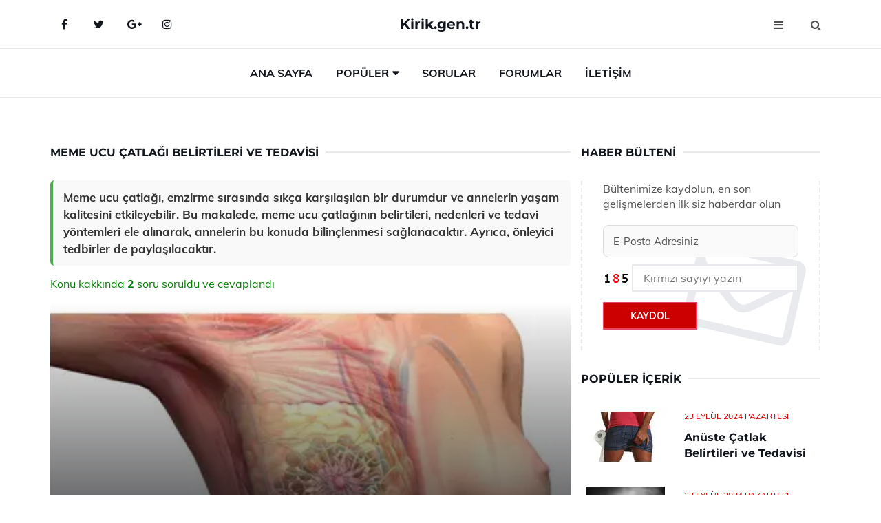

--- FILE ---
content_type: text/html
request_url: https://kirik.gen.tr/meme-ucu-catlagi.html
body_size: 12780
content:
<!DOCTYPE html> <html lang="tr" dir="ltr"> <head> <meta charset="utf-8"> <meta name="viewport" content="width=device-width, initial-scale=1"> <title>Meme Ucu Çatlağı Belirtileri ve Tedavisi</title> <meta name="description" content="Meme ucu çatlağı, emzirme sırasında sıkça karşılaşılan bir durumdur ve annelerin yaşam kalitesini etkileyebilir. Bu makalede, meme ucu çatlağının belirtile"> <meta name="keywords" content="meme ucu çatlağı, emzirme, doğum sonrası, anne bakımı, nemlendirici krem, emzirme teknikleri, zeytinyağı, hijyen, bitkisel tedavi, acı, önlem, tedavi yöntemleri"> <meta name="author" content="kirik.gen.tr"> <meta name="robots" content="index, follow"> <link rel="canonical" href="https://www.kirik.gen.tr/meme-ucu-catlagi.html"> <!-- Favicon --> <link rel="icon" href="/images/favicon.ico" type="image/x-icon"> <link rel="apple-touch-icon" sizes="180x180" href="/images/apple-touch-icon.png"> <meta name="theme-color" content="#ffffff"> <!-- Open Graph --> <meta property="og:type" content="article"> <meta property="og:title" content="Meme Ucu Çatlağı Belirtileri ve Tedavisi"> <meta property="og:description" content="Meme ucu çatlağı, emzirme sırasında sıkça karşılaşılan bir durumdur ve annelerin yaşam kalitesini etkileyebilir. Bu makalede, meme ucu çatlağının belirtile"> <meta property="og:url" content="https://www.kirik.gen.tr/meme-ucu-catlagi.html"> <meta property="og:image" content="https://www.kirik.gen.tr/images/meme-ucu-catlagi-61.jpg"> <!-- Structured Data --> <script type="application/ld+json"> { "@context": "https://schema.org", "@type": "Article", "headline": "Meme Ucu Çatlağı Belirtileri ve Tedavisi", "description": "Meme ucu çatlağı, emzirme sırasında sıkça karşılaşılan bir durumdur ve annelerin yaşam kalitesini etkileyebilir. Bu makalede, meme ucu çatlağının belirtile", "image": "https://www.kirik.gen.tr/images/meme-ucu-catlagi-61.jpg", "author": {"@type": "Organization","name": "kirik.gen.tr"}, "publisher": {"@type": "Organization","name": "kirik.gen.tr"}, "datePublished": "2025-12-10" } </script> <!-- LCP IMAGE PRELOAD --> <link rel="preload" as="image" fetchpriority="high" href="/images/meme-ucu-catlagi-61.jpg"> <!-- JS PRELOAD --> <link rel="preload" href="/js/main.js?v=08TPP" as="script"> <!-- Bootstrap 5 Custom (SENİN İÇİN ÖZEL) --> <link rel="preload" href="/css/bootstrap.min.css?v=08TPP" as="style"> <link rel="stylesheet" href="/css/bootstrap.min.css?v=08TPP"> <noscript><link rel="stylesheet" href="/css/bootstrap.min.css?v=08TPP"></noscript> <!-- FontAwesome --> <link rel="preload" href="/css/font-awesome.min.css" as="style"> <link rel="stylesheet" href="/css/font-awesome.min.css" media="print" onload="this.media='all'"> <noscript><link rel="stylesheet" href="/css/font-awesome.min.css"></noscript> <!-- Custom Font Files --> <link rel="preload" href="/fonts/fonts.css?v=08TPP" as="style"> <link rel="stylesheet" href="/fonts/fonts.css?v=08TPP" media="print" onload="this.media='all'"> <noscript><link rel="stylesheet" href="/fonts/fonts.css?v=08TPP"></noscript> <!-- CRITICAL STYLE.CSS (Menu + Responsive) --> <link rel="preload" href="/css/style.css?v=08TPP" as="style"> <link rel="stylesheet" href="/css/style.css?v=08TPP"> <noscript><link rel="stylesheet" href="/css/style.css?v=08TPP"></noscript> <!-- FONT PRELOAD --> <link rel="preload" href="/fonts/JTUSjIg1_i6t8kCHKm459Wlhyw.woff2" as="font" type="font/woff2" crossorigin> <link rel="preload" href="/fonts/7Auwp_0qiz-afTLGLQ.woff2" as="font" type="font/woff2" crossorigin> <link rel="preload" href="/fonts/fontawesome-webfont.woff2?v=4.7.0" as="font" type="font/woff2" crossorigin> <!-- INLINE CRITICAL FIXES --> <style> /* FontAwesome inline fix */ @font-face { font-family: 'FontAwesome'; src: url('/fonts/fontawesome-webfont.woff2?v=4.7.0') format('woff2'), url('/fonts/fontawesome-webfont.woff?v=4.7.0') format('woff'); font-display: swap; } /* Header/Dropdown CLS fixes */ header { min-height: 60px; } .section { min-height: 250px; } .nav-aside-menu li a { display:block; min-height:22px; line-height:22px; padding:3px 5px; } .nav-menu .dropdown { position:absolute!important; opacity:0!important; visibility:hidden!important; top:100%; left:0; } .nav-menu li.has-dropdown:hover .dropdown { opacity:1!important; visibility:visible!important; } .aside-widget { min-height:60px; } .fa { width:1em; display:inline-block; } </style> </head> <body> <!-- HEADER --> <header id="header" class="headbosluk"> <!-- NAV --> <div id="nav" style="position:fixed;top: 0; width: 100%; z-index:500; background-color:#FFFFFF;"> <!-- Top Nav --> <div id="nav-top"> <div class="container"> <!-- social --> <ul class="nav-social"> <li><a href="#" aria-label="Facebook-main"><i class="fa fa-facebook"></i></a></li> <li><a href="#" aria-label="Twitter-main"><i class="fa fa-twitter"></i></a></li> <li><a href="#" aria-label="google-main"><i class="fa fa-google-plus"></i></a></li> <li><a href="#" aria-label="Instagram-main"><i class="fa fa-instagram"></i></a></li> </ul> <!-- /social --> <!-- logo --> <div class="nav-logo"> <span class="menubaslik"><a href="/index.html" class="logo title">Kirik.gen.tr</a></span> </div> <!-- /logo --> <!-- search & aside toggle --> <div class="nav-btns"> <button class="aside-btn" aria-label="menu"><i class="fa fa-bars"></i></button> <button class="search-btn" aria-label="search"><i class="fa fa-search"></i></button> <div id="nav-search"> <form method="get" action="/arama/"> <input class="input" name="q" placeholder="Aranacak Kelime..."> </form> <button class="nav-close search-close" aria-label="close"> <span></span> </button> </div> </div> <!-- /search & aside toggle --> </div> </div> <!-- /Top Nav --> <!-- Main Nav --> <div id="nav-bottom"> <div class="container"> <!-- nav --> <ul class="nav-menu"> <li><a href="/index.html">Ana Sayfa</a></li> <li class="has-dropdown megamenu"> <a href="#">Popüler</a> <div class="dropdown"> <div class="dropdown-body"> <div class="row"> <div class="col-md-3"> <ul class="dropdown-list"> <li><a href="/patella-kirigi.html">Patella Kırığı Belirtileri ve Tedavisi</a></li> <li><a href="/kemikte-catlak.html">Kemikte Çatlak Tedavisi</a></li> <li><a href="/kirik-iyilesme-belirtileri.html">Kırık İyileşme Belirtileri Nelerdir?</a></li> <li><a href="/omuz-cikigi-sonrasi.html">Omuz Çıkığı Sonrası</a></li> <li><a href="/femur-safti-kirigi.html">Femur Şaftı Kırığı Belirtileri ve Tedavisi</a></li> </ul> </div> <div class="col-md-3"> <ul class="dropdown-list"> <li><a href="/diz-kikirdak-zedelenmesi.html">Diz Kıkırdak Zedelenmesi Belirtileri ve Tedavisi</a></li> <li><a href="/hamilelik-catlaklari.html">Hamilelik Çatlakları Tedavisi</a></li> <li><a href="/omuz-cikigi-sonrasi.html">Omuz Çıkığı Sonrası</a></li> <li><a href="/kas-zedelenmesi.html">Kas Zedelenmesi Belirtileri ve Tedavisi</a></li> <li><a href="/boksor-kirigi.html">Boksör Kırığı Belirtileri ve Tedavisi</a></li> </ul> </div> <div class="col-md-3"> <ul class="dropdown-list"> <li><a href="/kirik-ve-cikiklarda-ilk-yardim.html">Kırık ve Çıkıklarda İlk Yardım</a></li> <li><a href="/pelvis-kiriklari.html">Pelvis Kırıkları Belirtileri ve Tedavisi</a></li> <li><a href="/ayak-bag-dokusu-zedelenmesi.html">Ayak Bağ Dokusu Zedelenmesi Belirtileri ve Tedavisi</a></li> <li><a href="/cikik-parmak.html">Çıkık Parmak Belirtileri ve Tedavisi</a></li> <li><a href="/omuz-cikigi-reduksiyonu.html">Omuz Çıkığı Redüksiyonu Belirtileri ve Tedavisi</a></li> </ul> </div> <div class="col-md-3"> <ul class="dropdown-list"> <li><a href="/kirik-bacak.html">Kırık Bacak Belirtileri ve Tedavisi</a></li> <li><a href="/yumusak-doku-zedelenmesi.html">Yumuşak Doku Zedelenmesi Belirtileri ve Tedavisi</a></li> <li><a href="/humerus-ust-uc-kirigi.html">Humerus Üst Uç Kırığı Belirtileri ve Tedavisi</a></li> <li><a href="/bas-ve-omurga-kiriklari.html">Baş ve Omurga Kırıkları Belirtileri ve Tedavisi</a></li> <li><a href="/kirik-iyilesme-belirtileri.html">Kırık İyileşme Belirtileri Nelerdir?</a></li> </ul> </div> </div> </div> </div> </li> <li><a href="/soru">Sorular</a></li> <li><a href="/forum">Forumlar</a></li> <li><a href="/iletisim">İletişim</a></li> </ul> <!-- /nav --> </div> </div> <!-- /Main Nav --> <!-- Aside Nav --> <div id="nav-aside"> <ul class="nav-aside-menu"> <li><a href="/index.html">Ana Sayfa</a></li> <li><a href="/forum">Foruma Soru Sor</a></li> <li><a href="/soru">Sıkça Sorulan Sorular</a></li> <li><a href="/cok-okunan">Çok Okunanlar</a> <li><a href="/editorun-sectigi">Editörün Seçtiği</a></li> <li><a href="/populer">Popüler İçerikler</a></li> <li><a href="/ilginizi-cekebilir">İlginizi Çekebilir</a></li> <li><a href="/iletisim">İletişim</a></li> </ul> <button class="nav-close nav-aside-close" aria-label="close"><span></span></button> </div> <!-- /Aside Nav --> </div> <!-- /NAV --> </header> <!-- /HEADER --> <!-- SECTION --> <div class="section"> <!-- container --> <div class="container"> <!-- row --> <div class="row" style="margin-left:3px; margin-right:3px;"> <div class="col-md-8"> <!-- row --> <div class="row"> <main id="main-content"> <!---- Json NewsArticle ----> <script type="application/ld+json"> { "@context": "https://schema.org", "@type": "NewsArticle", "articleSection": "Genel", "mainEntityOfPage": {"@type": "WebPage", "@id": "https://kirik.gen.tr/meme-ucu-catlagi.html"}, "headline": "Meme Ucu Çatlağı Belirtileri ve Tedavisi", "image": { "@type": "ImageObject", "url": "https://kirik.gen.tr/images/meme-ucu-catlagi-61.jpg", "width": 545, "height": 363 }, "datePublished": "2024-09-22T17:28:11+03:00", "dateModified": "2024-09-22T17:28:11+03:00", "wordCount": 482, "inLanguage": "tr-TR", "keywords": "meme ucu çatlağı, emzirme, doğum sonrası, anne bakımı, nemlendirici krem, emzirme teknikleri, zeytinyağı, hijyen, bitkisel tedavi, acı, önlem, tedavi yöntemleri", "description": "Meme ucu çatlağı, emzirme sırasında sıkça karşılaşılan bir durumdur ve annelerin yaşam kalitesini etkileyebilir. Bu makalede, meme ucu çatlağının belirtile", "articleBody": "Meme ucu çatlağı, emzirme sırasında sıkça karşılaşılan bir durumdur ve annelerin yaşam kalitesini etkileyebilir. Bu makalede, meme ucu çatlağının belirtileri, nedenleri ve tedavi yöntemleri ele alınarak, annelerin bu konuda bilinçlenmesi sağlanacaktır. Ayrıca, önleyici tedbirler de paylaşılacaktır. Meme Ucu Çatlağı Belirtileri ve Tedavisi Meme ucu çatlağı, özellikle emzirme döneminde sıkça karşılaşılan bir durumdur. Bu durum, meme ucunun cildinin çatlaması ve genellikle ağrıya, kanamaya ve enfeksiyon riskine yol açabilen bir sorundur. Meme ucu çatlağı, hem fiziksel hem de psikolojik olarak anneleri etkileyebilir. Bu makalede, meme ucu çatlağının belirtileri, nedenleri ve tedavi yöntemleri üzerinde durulacaktır.Belirtiler Meme ucu çatlağının belirgin belirtileri şunlardır:Ağrı ve rahatsızlık hissiMeme ucunda kızarıklık ve şişlikMeme ucunda kanama veya sıvı sızıntısıMeme ucunun çatlamış veya yaralı görünmesiEmzirme sırasında artan acıBu belirtiler, emzirme sırasında annede stres ve kaygıya yol açabilir. Ayrıca, çatlaklar enfeksiyon riskini artırabilir, bu nedenle belirtilerin göz ardı edilmemesi önemlidir.Nedenleri Meme ucu çatlağının birçok nedeni bulunmaktadır. Bunlar arasında:Yanlış emzirme teknikleriMeme ucu hijyenine dikkat edilmemesiEmzirme sırasında aşırı kuvvet uygulanmasıMeme ucunun kuruması ve çatlamasıHormonal değişikliklerBu nedenler, meme ucu cildinin zayıflamasına ve çatlamasına yol açabilir. Özellikle emziren annelerde, bebeklerin emme şekli çatlakların oluşumunda önemli bir rol oynamaktadır.Tedavi Yöntemleri Meme ucu çatlağının tedavisi, belirtilerin şiddetine ve nedenlerine göre değişiklik gösterebilir. Tedavi yöntemleri şunlardır:Meme uçlarını nemlendirmek için lanolin veya doğal yağlar kullanmakEmzirme tekniklerini düzeltmek için bir emzirme danışmanından yardım almakMeme ucu hijyenine dikkat etmek ve düzenli olarak temizlemekEmzirme sırasında ağrıyı azaltmak için pozisyon değiştirmekGerekirse, doktorun önerisiyle ağrı kesici kullanmakÇatlakların iyileşmesi için emzirmeye ara vermek veya süt pompası kullanmakBu tedavi yöntemleri, meme uçlarının iyileşmesine yardımcı olabilir. Ancak, belirtiler devam ederse veya enfeksiyon belirtileri ortaya çıkarsa, bir sağlık uzmanına danışmak önemlidir.Önleme Yöntemleri Meme ucu çatlağını önlemek için alınabilecek bazı önlemler şunlardır:Emzirme sırasında doğru pozisyonu almakMeme uçlarını nemlendirmekEmzirme öncesi ve sonrası meme uçlarını temizlemekEmzirme sırasında bebeği doğru bir şekilde yerleştirmekGerekirse emzirme danışmanlığına başvurmakBu önlemler, meme ucu çatlağı riskini azaltabilir ve annelerin emzirme sürecini daha konforlu hale getirebilir.Sonuç Meme ucu çatlağı, emzirme döneminde yaygın bir problemdir. Belirtilerinin erken fark edilmesi ve uygun tedavi yöntemlerinin uygulanması, bu sorunun etkilerini azaltabilir. Annelerin, emzirme sürecinde karşılaştıkları bu tür problemler hakkında bilgi sahibi olmaları ve gerektiğinde profesyonel yardım almaları önemlidir. Unutulmamalıdır ki, sağlıklı bir emzirme süreci, hem anne hem de bebek için faydalıdır.", "author": { "@type": "Person", "name": "suraye", "url": "https://kirik.gen.tr/author/suraye" }, "publisher": { "@type": "Organization", "name": "Kırık", "logo": { "@type": "ImageObject", "url": "https://kirik.gen.tr/images/logo.png", "width": 600, "height": 60 } } } </script> <!---- Json NewsArticle ----> <!-- row --> <div class="row"> <div class="col-md-12"> <div class="section-row"> <div class="section-title"> <h1 class="title">Meme Ucu Çatlağı Belirtileri ve Tedavisi</h1> </div> <div class="manset-ozet" style="margin-bottom:15px; margin-top:10px;"><b>Meme ucu çatlağı, emzirme sırasında sıkça karşılaşılan bir durumdur ve annelerin yaşam kalitesini etkileyebilir. Bu makalede, meme ucu çatlağının belirtileri, nedenleri ve tedavi yöntemleri ele alınarak, annelerin bu konuda bilinçlenmesi sağlanacaktır. Ayrıca, önleyici tedbirler de paylaşılacaktır.</b></div> <div style="margin-bottom:15px; margin-top:10px; "><a href="#sorular" style="color:green">Konu kakkında <b>2</b> soru soruldu ve cevaplandı</a></div> <div class="post post-thumb" data-no-lazy="true"> <a class="post-img" href="/meme-ucu-catlagi.html"> <img src="/images/meme-ucu-catlagi-61.jpg" srcset=" /images/130x85/meme-ucu-catlagi-61.webp 130w, /images/225x150/meme-ucu-catlagi-61.webp 225w, /images/285x190/meme-ucu-catlagi-61.webp 285w, /images/360x240/meme-ucu-catlagi-61.webp 360w " sizes=" (max-width: 480px) 130px, (max-width: 768px) 225px, (max-width: 1024px) 285px, 360px " width="800" height="400" fetchpriority="high" decoding="async" data-no-lazy="true" style="width:100%;height:auto;max-height:400px;object-fit:cover;" alt="Meme Ucu Çatlağı Belirtileri ve Tedavisi" title="Meme Ucu Çatlağı Belirtileri ve Tedavisi" > </a> </div> <!-- post share --> <div class="section-row"> <div class="post-share"> <a href="https://www.facebook.com/sharer.php?u=https://www.kirik.gen.tr/meme-ucu-catlagi.html" class="social-facebook" aria-label="facebook" target="_blank" rel="noreferrer"><i class="fa fa-facebook"></i></a> <a href="https://twitter.com/intent/tweet?text=Meme Ucu Çatlağı Belirtileri ve Tedavisi - https://www.kirik.gen.tr/meme-ucu-catlagi.html" class="social-twitter" aria-label="twitter" target="_blank" rel="noreferrer"><i class="fa fa-twitter"></i></a> <a href="https://pinterest.com/pin/create/button/?url=https://www.kirik.gen.tr/meme-ucu-catlagi.html&media=https://www.kirik.gen.tr/images/meme-ucu-catlagi-61.jpg&description=Meme Ucu Çatlağı Belirtileri ve Tedavisi" class="social-pinterest" aria-label="pinterest" rel="noreferrer"><i class="fa fa-pinterest"></i></a> <a href="whatsapp://send?text=Meme Ucu Çatlağı Belirtileri ve Tedavisi - https://www.kirik.gen.tr/meme-ucu-catlagi.html" aria-label="whatsapp" data-action="share/whatsapp/share" class="social-whatsapp" rel="noreferrer"><i class="fa fa-whatsapp"></i></a> 22 Eylül 2024 </div> </div> <!-- /post share --> <!-- post content --> <div class="baslik-row"> <table width="100%" border="0"> <tr> <td><div><b>Meme Ucu Çatlağı Belirtileri ve Tedavisi</b> </div><div><br></div><div>Meme ucu çatlağı, özellikle emzirme döneminde sıkça karşılaşılan bir durumdur. Bu durum, meme ucunun cildinin çatlaması ve genellikle ağrıya, kanamaya ve enfeksiyon riskine yol açabilen bir sorundur. Meme ucu çatlağı, hem fiziksel hem de psikolojik olarak anneleri etkileyebilir. Bu makalede, meme ucu çatlağının belirtileri, nedenleri ve tedavi yöntemleri üzerinde durulacaktır.</div><div><br></div><div><b>Belirtiler</b> </div><div><br></div><div>Meme ucu çatlağının belirgin belirtileri şunlardır:<ul><li>Ağrı ve rahatsızlık hissi</li><li>Meme ucunda kızarıklık ve şişlik</li><li>Meme ucunda kanama veya sıvı sızıntısı</li><li>Meme ucunun çatlamış veya yaralı görünmesi</li><li>Emzirme sırasında artan acı</li></ul></div><div>Bu belirtiler, emzirme sırasında annede stres ve kaygıya yol açabilir. Ayrıca, çatlaklar enfeksiyon riskini artırabilir, bu nedenle belirtilerin göz ardı edilmemesi önemlidir.</div><div><br></div><div><b>Nedenleri</b> </div><div><br></div><div>Meme ucu çatlağının birçok nedeni bulunmaktadır. Bunlar arasında:<ul><li>Yanlış emzirme teknikleri</li><li>Meme ucu hijyenine dikkat edilmemesi</li><li>Emzirme sırasında aşırı kuvvet uygulanması</li><li>Meme ucunun kuruması ve çatlaması</li><li>Hormonal değişiklikler</li></ul></div><div>Bu nedenler, meme ucu cildinin zayıflamasına ve çatlamasına yol açabilir. Özellikle emziren annelerde, bebeklerin emme şekli çatlakların oluşumunda önemli bir rol oynamaktadır.</div><div><br></div><div><b>Tedavi Yöntemleri</b> </div><div><br></div><div>Meme ucu çatlağının tedavisi, belirtilerin şiddetine ve nedenlerine göre değişiklik gösterebilir. Tedavi yöntemleri şunlardır:<ul><li>Meme uçlarını nemlendirmek için lanolin veya doğal yağlar kullanmak</li><li>Emzirme tekniklerini düzeltmek için bir emzirme danışmanından yardım almak</li><li>Meme ucu hijyenine dikkat etmek ve düzenli olarak temizlemek</li><li>Emzirme sırasında ağrıyı azaltmak için pozisyon değiştirmek</li><li>Gerekirse, doktorun önerisiyle ağrı kesici kullanmak</li><li>Çatlakların iyileşmesi için emzirmeye ara vermek veya süt pompası kullanmak</li></ul></div><div>Bu tedavi yöntemleri, meme uçlarının iyileşmesine yardımcı olabilir. Ancak, belirtiler devam ederse veya enfeksiyon belirtileri ortaya çıkarsa, bir sağlık uzmanına danışmak önemlidir.</div><div><br></div><div><b>Önleme Yöntemleri</b> </div><div><br></div><div>Meme ucu çatlağını önlemek için alınabilecek bazı önlemler şunlardır:<ul><li>Emzirme sırasında doğru pozisyonu almak</li><li>Meme uçlarını nemlendirmek</li><li>Emzirme öncesi ve sonrası meme uçlarını temizlemek</li><li>Emzirme sırasında bebeği doğru bir şekilde yerleştirmek</li><li>Gerekirse emzirme danışmanlığına başvurmak</li></ul></div><div>Bu önlemler, meme ucu çatlağı riskini azaltabilir ve annelerin emzirme sürecini daha konforlu hale getirebilir.</div><div><br></div><div><b>Sonuç</b> </div><div><br></div><div>Meme ucu çatlağı, emzirme döneminde yaygın bir problemdir. Belirtilerinin erken fark edilmesi ve uygun tedavi yöntemlerinin uygulanması, bu sorunun etkilerini azaltabilir. Annelerin, emzirme sürecinde karşılaştıkları bu tür problemler hakkında bilgi sahibi olmaları ve gerektiğinde profesyonel yardım almaları önemlidir. Unutulmamalıdır ki, sağlıklı bir emzirme süreci, hem anne hem de bebek için faydalıdır.</td> </tr> </table> </div> <p> <!-- /Ek sayfalar ---------> <!-- /Ek sayfalar ---------> <!-- soru sor --> <div class="section-row" id="sorular"> <div class="section-title"> <span class="title menubaslik">Yeni Soru Sor / Yorum Yap</span> </div> <div id="output"> <form id="myform"> <input type="hidden" name="alan" value="yeni-yorum"> <input type="hidden" name="segment" value="6649bd6746c53709d4bed598"> <div class="row"> <div class="col-md-12"> <div class="form-group"> <textarea class="input" name="yorum" id="yorum" placeholder="Sorunuz yada yorumunuz" required></textarea> </div> </div> <div class="col-md-4"> <div class="form-group"> <input class="input" type="text" name="isim" id="isim" placeholder="İsim" required> </div> </div> <div class="col-md-1"> <div class="form-group"> <img src="/images/sifre.gif" loading="lazy" style="margin-top:5px;" width="40" height="23" alt="şifre" title="şifre" /> </div> </div> <div class="col-md-4"> <div class="form-group"> <input class="input" type="number" name="pass" id="gonder" placeholder="Kırmızı sayıyı yazın" autocomplete="off" required> </div> </div> <div class="col-md-2" > <button class="primary-button" id="btnSubmit">Gönder</button> </div> </div> </form> </div> </div> <!-- /soru sor --> <!-- post comments --> <div class="section-row" style="margin-top:30px;"> <div class="section-title"> <span class="title menubaslik">Sizden Gelen Sorular / Yorumlar </span> </div> <div class="post-comments"> <!-- comment --> <section itemscope itemtype="https://schema.org/QAPage"> <div itemprop="mainEntity" itemscope="" itemtype="https://schema.org/Question"> <meta itemprop="datePublished" content="2024-08-13T22:18:02+03:00"> <span itemprop="author" itemscope itemtype="https://schema.org/Person"> <meta itemprop="name" content="Soruyu Soran Topluluk Ekibi"> <meta itemprop="url" content="https://www.kirik.gen.tr/meme-ucu-catlagi.html"> </span> <div class="media" style="margin-bottom:30px;"> <div class="media-left"> <img class="media-object lazyload" src="/img/soru.svg" data-src="/img/soru.svg" width="50" height="50" alt="Soru işareti ikonu" title="Soru" loading="lazy" decoding="async" style="object-fit:contain;"> </div> <div class="media-body"> <div class="media-heading"> <span class="user" itemprop="name">zey</span> <span class="time"> 13 Ağustos 2024 Salı </span> </div> <p itemprop="text">merhaba Meme ucunda çatlak var ancak bebeğim yok ne yapmam gerekir doktora göstermeli miyim?</p> <!--------- cevap bolumu ----------------> <button type="button" onclick="mycevap66bbb16aaa9a8d9bb801e8f2()" class="reply" style="cursor:pointer; margin-bottom:20px;"> Cevap yaz </button> <script> function mycevap66bbb16aaa9a8d9bb801e8f2() { var x = document.getElementById("diva66bbb16aaa9a8d9bb801e8f2"); if (x.style.display === "none") { x.style.display = "block"; } else { x.style.display = "none"; } } </script> <div id="diva66bbb16aaa9a8d9bb801e8f2" class="cevap-container" data-yid="66bbb16aaa9a8d9bb801e8f2" style="display:none; margin-top:10px;"> <div id="output66bbb16aaa9a8d9bb801e8f2" class="cevap-output"> <form class="cevap-form" data-yid="66bbb16aaa9a8d9bb801e8f2"> <input type="hidden" name="alan" value="yorum-cevap"> <input type="hidden" name="anasegment" value="6649bd6746c53709d4bed598"> <input type="hidden" name="segment" value="66bbb16aaa9a8d9bb801e8f2"> <div class="row"> <div class="col-md-12"> <div class="form-group"> <textarea class="input" name="yorum" placeholder="Cevabınız" required></textarea> </div> </div> <div class="col-md-5"> <div class="form-group"> <input class="input" type="text" name="isim" placeholder="İsim" required> </div> </div> <div class="col-md-1"> <div class="form-group"> <img src="/images/sifre.gif" loading="lazy" style="margin-top:5px;" width="40" height="23" alt="şifre"> </div> </div> <div class="col-md-3"> <div class="form-group"> <input class="input" type="number" name="pass" placeholder="Kırmızı sayı?" autocomplete="off" required> </div> </div> <div class="col-md-2"> <button class="primary-button cevap-btn" data-yid="66bbb16aaa9a8d9bb801e8f2"> Gönder </button> </div> </div> </form> </div> </div> <!--------- cevap bolumu ----------------> <div style="font-size:13px;display:none"><span itemprop="answerCount">1</span>. Cevap</div> <div itemprop="suggestedAnswer" itemscope itemtype="http://schema.org/Answer"> <meta itemprop="datePublished" content="2024-08-13T22:18:02+03:00"> <meta itemprop="url" content="https://www.kirik.gen.tr/meme-ucu-catlagi.html"> <span itemprop="author" itemscope itemtype="https://schema.org/Person"> <meta itemprop="name" content="Site Destek Ekibi"> <meta itemprop="url" content="https://www.kirik.gen.tr/meme-ucu-catlagi.html"> </span> <meta itemprop="upvoteCount" content="5"> <div class="media media-author"> <div class="media-left"> <img class="media-object lazyload" data-src="/img/cevap.svg" src="/img/cevap.svg" width="50" height="50" style="object-fit:cover;" alt="cevap" title="cevap" loading="lazy" decoding="async"> </div> <div class="media-body"> <div class="media-heading"> <span class="admin" itemprop="name">Admin</span> <span class="time"> 13 Ağustos 2024 Salı </span> </div> <p itemprop="text">Merhaba! Meme ucundaki çatlaklar bazen çeşitli nedenlerden kaynaklanabilir ve genellikle basit bir sorunun belirtisi olabilir, ancak yine de dikkate almak önemlidir. İşte bazı olası nedenler ve yapmanız gerekenler:<br><br>1. Cilt Kuruluğu veya Tahriş: Özellikle kuru hava veya sert sabunlar, ciltte çatlaklara neden olabilir. Nemlendirici kremler veya losyonlar kullanmayı deneyebilirsiniz.<br><br>2. Enfeksiyon veya Mastit: Meme ucunda çatlaklar bazen bakteriyel enfeksiyonların belirtisi olabilir. Kızarıklık, şişlik, ağrı veya akıntı varsa, bu bir enfeksiyon belirtisi olabilir ve tıbbi müdahale gerektirebilir.<br><br>3. Dermatit veya Egzama: Ciltte kaşıntı, kızarıklık veya pullanma ile birlikte olabilir. Cilt hastalıkları da çatlaklara yol açabilir.<br><br>4. Hormonal Değişiklikler: Hormonal değişiklikler veya yaşlanma da cilt üzerinde etkili olabilir.<br><br>Ne yapmalısınız?<br><br>- Doktora Danışın: Meme ucundaki çatlakları göz ardı etmemeniz önemli. Özellikle ağrı, kızarıklık, akıntı veya enfeksiyon belirtisi varsa bir doktora görünmek iyi bir fikirdir. Bu, herhangi bir potansiyel sağlık sorununu dışlamak için önemlidir.<br><br>- Kendi Başınıza Tedavi: Eğer çatlaklar hafifse, cilt nemlendiricileri ve tahriş edici maddelerden kaçınmak rahatlama sağlayabilir. Ancak, bu tür tedaviler her zaman doktor tavsiyesi yerine geçmez.<br><br>- Hijyen: Meme ucu çevresinin temiz ve kuru olduğundan emin olun. Kullandığınız sabunlar ve temizlik ürünlerinin nazik ve hipoalerjenik olmasına dikkat edin.<br><br>Bir sağlık profesyoneline danışmak, durumunuz hakkında net bilgi almanızı ve uygun tedavi yöntemlerini öğrenmenizi sağlar.</p> </div> </div> <!-- /comment --> </div> </div> <!-- /comment --> </div> </section> <section itemscope itemtype="https://schema.org/QAPage"> <div itemprop="mainEntity" itemscope="" itemtype="https://schema.org/Question"> <meta itemprop="datePublished" content="2024-07-20T03:44:18+03:00"> <span itemprop="author" itemscope itemtype="https://schema.org/Person"> <meta itemprop="name" content="Soruyu Soran Topluluk Ekibi"> <meta itemprop="url" content="https://www.kirik.gen.tr/meme-ucu-catlagi.html"> </span> <div class="media" style="margin-bottom:30px;"> <div class="media-left"> <img class="media-object lazyload" src="/img/soru.svg" data-src="/img/soru.svg" width="50" height="50" alt="Soru işareti ikonu" title="Soru" loading="lazy" decoding="async" style="object-fit:contain;"> </div> <div class="media-body"> <div class="media-heading"> <span class="user" itemprop="name">Gülfidan</span> <span class="time"> 20 Temmuz 2024 Cumartesi </span> </div> <p itemprop="text">Meme ucu çatlağı yüzünden emzirme döneminde çok acı çekiyorum, karbonatlı su ve zeytinyağı kullanarak rahatlayabilir miyim? Ayrıca tahin yağını denememi önerir misiniz?</p> <!--------- cevap bolumu ----------------> <button type="button" onclick="mycevap669b3292dce6ed614d043bc3()" class="reply" style="cursor:pointer; margin-bottom:20px;"> Cevap yaz </button> <script> function mycevap669b3292dce6ed614d043bc3() { var x = document.getElementById("diva669b3292dce6ed614d043bc3"); if (x.style.display === "none") { x.style.display = "block"; } else { x.style.display = "none"; } } </script> <div id="diva669b3292dce6ed614d043bc3" class="cevap-container" data-yid="669b3292dce6ed614d043bc3" style="display:none; margin-top:10px;"> <div id="output669b3292dce6ed614d043bc3" class="cevap-output"> <form class="cevap-form" data-yid="669b3292dce6ed614d043bc3"> <input type="hidden" name="alan" value="yorum-cevap"> <input type="hidden" name="anasegment" value="6649bd6746c53709d4bed598"> <input type="hidden" name="segment" value="669b3292dce6ed614d043bc3"> <div class="row"> <div class="col-md-12"> <div class="form-group"> <textarea class="input" name="yorum" placeholder="Cevabınız" required></textarea> </div> </div> <div class="col-md-5"> <div class="form-group"> <input class="input" type="text" name="isim" placeholder="İsim" required> </div> </div> <div class="col-md-1"> <div class="form-group"> <img src="/images/sifre.gif" loading="lazy" style="margin-top:5px;" width="40" height="23" alt="şifre"> </div> </div> <div class="col-md-3"> <div class="form-group"> <input class="input" type="number" name="pass" placeholder="Kırmızı sayı?" autocomplete="off" required> </div> </div> <div class="col-md-2"> <button class="primary-button cevap-btn" data-yid="669b3292dce6ed614d043bc3"> Gönder </button> </div> </div> </form> </div> </div> <!--------- cevap bolumu ----------------> <div style="font-size:13px;display:none"><span itemprop="answerCount">1</span>. Cevap</div> <div itemprop="suggestedAnswer" itemscope itemtype="http://schema.org/Answer"> <meta itemprop="datePublished" content="2024-07-20T03:44:18+03:00"> <meta itemprop="url" content="https://www.kirik.gen.tr/meme-ucu-catlagi.html"> <span itemprop="author" itemscope itemtype="https://schema.org/Person"> <meta itemprop="name" content="Site Destek Ekibi"> <meta itemprop="url" content="https://www.kirik.gen.tr/meme-ucu-catlagi.html"> </span> <meta itemprop="upvoteCount" content="5"> <div class="media media-author"> <div class="media-left"> <img class="media-object lazyload" data-src="/img/cevap.svg" src="/img/cevap.svg" width="50" height="50" style="object-fit:cover;" alt="cevap" title="cevap" loading="lazy" decoding="async"> </div> <div class="media-body"> <div class="media-heading"> <span class="admin" itemprop="name">Admin</span> <span class="time"> 20 Temmuz 2024 Cumartesi </span> </div> <p itemprop="text">Merhaba Gülfidan,<br><br>Meme ucu çatlağı emzirme döneminde gerçekten çok rahatsız edici olabilir. Karbonatlı su ve zeytinyağı kullanımı bazı anneler tarafından rahatlatıcı bulunmuştur, ancak herkesin cildi farklıdır, bu yüzden kendi cildinizin tepkisini izlemekte fayda var. <br><br>Tahin yağı da doğal ve besleyici bir seçenek olabilir; tahin yağı içerdiği E vitamini ve antioksidanlar sayesinde cildi besleyebilir ve iyileşme sürecini destekleyebilir. Ancak, herhangi bir yeni ürünü kullanmadan önce küçük bir bölgede deneme yaparak alerjik reaksiyon olup olmadığını kontrol etmek iyi bir fikir olabilir.<br><br>Ayrıca, emzirme tekniğinizi gözden geçirmek ve belki bir emzirme danışmanına danışmak da faydalı olabilir. Doğru pozisyon ve teknik, meme ucu çatlaklarının oluşmasını azaltabilir. Umarım en kısa sürede rahatlama sağlarsınız. Geçmiş olsun!</p> </div> </div> <!-- /comment --> </div> </div> <!-- /comment --> </div> </section> </div> </div> <!-- /post comments --> </div> </div> </div> </main> <div class="col-md-12"> <div class="section-title"> <span class="title menubaslik">Çok Okunanlar</span> </div> </div> <!-- post --> <div class="col-md-6"> <div class="post"> <a class="post-img" href="/bilek-catlagi.html"> <picture> <!-- Mobil için daha küçük boyut --> <source srcset="/images/285x190/Bilek-Catlagi-65.webp" media="(max-width: 480px)" type="image/webp"> <!-- Varsayılan masaüstü (senin şu anki kodun ile aynı) --> <source srcset="/images/360x240/Bilek-Catlagi-65.webp" type="image/webp"> <!-- Lazyload img fallback (senin mevcut kodun ile birebir aynı) --> <img data-src="/images/360x240/Bilek-Catlagi-65.webp" src="/images/360x240/Bilek-Catlagi-65.webp" width="360" height="240" style="object-fit:cover;object-position:center;" alt="Bilek Çatlağı Belirtileri ve Tedavisi" title="Bilek Çatlağı Belirtileri ve Tedavisi" class="lazyload" > </picture> </a> </a> <div class="post-body"> <div class="post-category"> <a href="/cok-okunan" title="Çok Okunan">Çok Okunan</a> </div> <span class="post-title linkbaslik"><a href="/bilek-catlagi.html">Bilek Çatlağı Belirtileri ve Tedavisi</a></span> <ul class="post-meta"> <li> 23 Eylül 2024 Pazartesi </li> </ul> </div> </div> </div> <!-- /post --> <!-- post --> <div class="col-md-6"> <div class="post"> <a class="post-img" href="/gebelikte-catlak.html"> <picture> <!-- Mobil için daha küçük boyut --> <source srcset="/images/285x190/Gebelikte-Catlak-13.webp" media="(max-width: 480px)" type="image/webp"> <!-- Varsayılan masaüstü (senin şu anki kodun ile aynı) --> <source srcset="/images/360x240/Gebelikte-Catlak-13.webp" type="image/webp"> <!-- Lazyload img fallback (senin mevcut kodun ile birebir aynı) --> <img data-src="/images/360x240/Gebelikte-Catlak-13.webp" src="/images/360x240/Gebelikte-Catlak-13.webp" width="360" height="240" style="object-fit:cover;object-position:center;" alt="Gebelikte Çatlak Belirtileri ve Tedavisi" title="Gebelikte Çatlak Belirtileri ve Tedavisi" class="lazyload" > </picture> </a> <div class="post-body"> <div class="post-category"> <a href="/cok-okunan" title="Çok Okunan">Çok Okunan</a> </div> <span class="post-title linkbaslik"><a href="/gebelikte-catlak.html">Gebelikte Çatlak Belirtileri ve Tedavisi</a></span> <ul class="post-meta"> <li> 22 Eylül 2024 Pazar </li> </ul> </div> </div> </div> <!-- /post --> <div class="clearfix visible-md visible-lg"></div> <!-- post --> <div class="col-md-6"> <div class="post"> <a class="post-img" href="/ayak-bas-parmak-cikigi.html"> <picture> <!-- Mobil için daha küçük boyut --> <source srcset="/images/285x190/Ayak-Bas-Parmak-Cikigi-23.webp" media="(max-width: 480px)" type="image/webp"> <!-- Varsayılan masaüstü (senin şu anki kodun ile aynı) --> <source srcset="/images/360x240/Ayak-Bas-Parmak-Cikigi-23.webp" type="image/webp"> <!-- Lazyload img fallback (senin mevcut kodun ile birebir aynı) --> <img data-src="/images/360x240/Ayak-Bas-Parmak-Cikigi-23.webp" src="/images/360x240/Ayak-Bas-Parmak-Cikigi-23.webp" width="360" height="240" style="object-fit:cover;object-position:center;" alt="Ayak Baş Parmak Çıkığı Belirtileri ve Tedavisi" title="Ayak Baş Parmak Çıkığı Belirtileri ve Tedavisi" class="lazyload" > </picture> </a> <div class="post-body"> <div class="post-category"> <a href="/cok-okunan" title="Çok Okunan">Çok Okunan</a> </div> <span class="post-title linkbaslik"><a href="/ayak-bas-parmak-cikigi.html">Ayak Baş Parmak Çıkığı Belirtileri ve Tedavisi</a></span> <ul class="post-meta"> <li> 19 Eylül 2024 Perşembe </li> </ul> </div> </div> </div> <!-- /post --> <!-- post --> <div class="col-md-6"> <div class="post"> <a class="post-img" href="/kirik-ayak-bilegi.html"> <picture> <!-- Mobil için daha küçük boyut --> <source srcset="/images/285x190/Kirik-Ayak-Bilegi-52.webp" media="(max-width: 480px)" type="image/webp"> <!-- Varsayılan masaüstü (senin şu anki kodun ile aynı) --> <source srcset="/images/360x240/Kirik-Ayak-Bilegi-52.webp" type="image/webp"> <!-- Lazyload img fallback (senin mevcut kodun ile birebir aynı) --> <img data-src="/images/360x240/Kirik-Ayak-Bilegi-52.webp" src="/images/360x240/Kirik-Ayak-Bilegi-52.webp" width="360" height="240" style="object-fit:cover;object-position:center;" alt="Kırık Ayak Bileği Belirtileri ve Tedavisi" title="Kırık Ayak Bileği Belirtileri ve Tedavisi" class="lazyload" > </picture> </a> <div class="post-body"> <div class="post-category"> <a href="/cok-okunan" title="Çok Okunan">Çok Okunan</a> </div> <span class="post-title linkbaslik"><a href="/kirik-ayak-bilegi.html">Kırık Ayak Bileği Belirtileri ve Tedavisi</a></span> <ul class="post-meta"> <li> 21 Eylül 2024 Cumartesi </li> </ul> </div> </div> </div> <!-- /post --> </div> <!-- /row --> <!-- row --> <div class="row"> <div class="col-md-12"> <div class="section-title"> <span class="title menubaslik">Popüler İçerikler</span> </div> </div> <!-- post --> <div class="col-md-4"> <div class="post post-sm"> <a class="post-img" href="/kol-kirigi.html"><img data-src="/images/225x150/Kol-Kirigi-62.webp" src="/images/225x150/Kol-Kirigi-62.webp" width="225" height="150" style="object-fit:cover;object-position:center;" aria-label="Kol Kırığı Belirtileri ve Tedavisi" alt="Kol Kırığı Belirtileri ve Tedavisi" title="Kol Kırığı Belirtileri ve Tedavisi" class="lazyload"></a> <div class="post-body"> <div class="post-category"> <a href="/populer">Popüler İçerik</a> </div> <span class="post-title linkbaslik title-sm"><a href="/kol-kirigi.html">Kol Kırığı Belirtileri ve Tedavisi</a></span> <ul class="post-meta"> <li> 23 Eylül 2024 Pazartesi </li> </ul> </div> </div> </div> <!-- /post --> <!-- post --> <div class="col-md-4"> <div class="post post-sm"> <a class="post-img" href="/el-bilegi-kiriklari.html"><img data-src="/images/225x150/El-Bilegi-Kiriklari-92.webp" src="/images/225x150/El-Bilegi-Kiriklari-92.webp" width="225" height="150" style="object-fit:cover;object-position:center;" aria-label="El Bileği Kırıkları Belirtileri ve Tedavisi" alt="El Bileği Kırıkları Belirtileri ve Tedavisi" title="El Bileği Kırıkları Belirtileri ve Tedavisi" class="lazyload"></a> <div class="post-body"> <div class="post-category"> <a href="/populer">Popüler İçerik</a> </div> <span class="post-title linkbaslik title-sm"><a href="/el-bilegi-kiriklari.html">El Bileği Kırıkları Belirtileri ve Tedavisi</a></span> <ul class="post-meta"> <li> 21 Eylül 2024 Cumartesi </li> </ul> </div> </div> </div> <!-- /post --> <!-- post --> <div class="col-md-4"> <div class="post post-sm"> <a class="post-img" href="/vucut-catlaklari.html"><img data-src="/images/225x150/Vucut-Catlaklari-73.webp" src="/images/225x150/Vucut-Catlaklari-73.webp" width="225" height="150" style="object-fit:cover;object-position:center;" aria-label="Vücut Çatlakları Belirtileri ve Tedavisi" alt="Vücut Çatlakları Belirtileri ve Tedavisi" title="Vücut Çatlakları Belirtileri ve Tedavisi" class="lazyload"></a> <div class="post-body"> <div class="post-category"> <a href="/editorun-sectigi">Editörün Seçtiği</a> </div> <span class="post-title linkbaslik title-sm"><a href="/vucut-catlaklari.html">Vücut Çatlakları Belirtileri ve Tedavisi</a></span> <ul class="post-meta"> <li> 20 Eylül 2024 Cuma </li> </ul> </div> </div> </div> <!-- /post --> </div> <!-- /row --> <!-- row --> <div class="row"> <div class="col-md-12"> <div class="section-title"> <span class="title menubaslik">Editörün Seçtiği</span> </div> </div> <!-- post --> <div class="col-md-4"> <div class="post post-sm"> <a class="post-img" href="/bag-zedelenmesi-kac-gunde-gecer.html"><img data-src="/images/225x150/Bag-Zedelenmesi-Kac-Gunde-Gecer-16.webp" src="/images/225x150/Bag-Zedelenmesi-Kac-Gunde-Gecer-16.webp" width="225" height="150" style="object-fit:cover;object-position:center;" aria-label="Bağ Zedelenmesi Kaç Günde Geçer?" alt="Bağ Zedelenmesi Kaç Günde Geçer?" title="Bağ Zedelenmesi Kaç Günde Geçer?" class="lazyload"></a> <div class="post-body"> <div class="post-category"> <a href="/editorun-sectigi">Editörün Seçtiği</a> </div> <span class="post-title linkbaslik title-sm"><a href="/bag-zedelenmesi-kac-gunde-gecer.html">Bağ Zedelenmesi Kaç Günde Geçer?</a></span> <ul class="post-meta"> <li> 20 Eylül 2024 Cuma </li> </ul> </div> </div> </div> <!-- /post --> <!-- post --> <div class="col-md-4"> <div class="post post-sm"> <a class="post-img" href="/bacak-catlaklari.html"><img data-src="/images/225x150/Bacak-Catlaklari-55.webp" src="/images/225x150/Bacak-Catlaklari-55.webp" width="225" height="150" style="object-fit:cover;object-position:center;" aria-label="Bacak Çatlakları Belirtileri ve Tedavisi" alt="Bacak Çatlakları Belirtileri ve Tedavisi" title="Bacak Çatlakları Belirtileri ve Tedavisi" class="lazyload"></a> <div class="post-body"> <div class="post-category"> <a href="/editorun-sectigi">Editörün Seçtiği</a> </div> <span class="post-title linkbaslik title-sm"><a href="/bacak-catlaklari.html">Bacak Çatlakları Belirtileri ve Tedavisi</a></span> <ul class="post-meta"> <li> 24 Eylül 2024 Salı </li> </ul> </div> </div> </div> <!-- /post --> <!-- post --> <div class="col-md-4"> <div class="post post-sm"> <a class="post-img" href="/catlak.html"><img data-src="/images/225x150/Catlak-55.webp" src="/images/225x150/Catlak-55.webp" width="225" height="150" style="object-fit:cover;object-position:center;" aria-label="Çatlak Belirtileri ve Tedavisi" alt="Çatlak Belirtileri ve Tedavisi" title="Çatlak Belirtileri ve Tedavisi" class="lazyload"></a> <div class="post-body"> <div class="post-category"> <a href="/editorun-sectigi">Editörün Seçtiği</a> </div> <span class="post-title linkbaslik title-sm"><a href="/catlak.html">Çatlak Belirtileri ve Tedavisi</a></span> <ul class="post-meta"> <li> 24 Eylül 2024 Salı </li> </ul> </div> </div> </div> <!-- /post --> </div> <!-- /row --> <!-- row --> <div class="row"> <div class="col-md-12"> <div class="section-title"> <span class="title menubaslik">İlginizi Çekebilir</span> </div> </div> <!-- post --> <div class="col-md-4"> <div class="post post-sm"> <a class="post-img" href="/omurilik-zedelenmesi.html"> <picture> <!-- Mobil cihazlar için (130x85) --> <source srcset="/images/130x85/Omurilik-Zedelenmesi-58.webp" media="(max-width: 480px)" type="image/webp"> <!-- Tablet / Orta ekran (225x150) --> <source srcset="/images/225x150/Omurilik-Zedelenmesi-58.webp" media="(max-width: 768px)" type="image/webp"> <!-- Masaüstü varsayılan (225x150) --> <source srcset="/images/225x150/Omurilik-Zedelenmesi-58.webp" type="image/webp"> <!-- Lazyload fallback (senin orijinal kodunun aynısı) --> <img data-src="/images/225x150/Omurilik-Zedelenmesi-58.webp" src="/images/225x150/Omurilik-Zedelenmesi-58.webp" width="225" height="150" style="object-fit:cover;object-position:center;" alt="Omurilik Zedelenmesi Belirtileri ve Tedavisi" title="Omurilik Zedelenmesi Belirtileri ve Tedavisi" class="lazyload"> </picture> </a> <div class="post-body"> <div class="post-category"> <a href="/ilginizi-cekebilir">İlginizi Çekebilir</a> </div> <span class="post-title linkbaslik title-sm"><a href="/omurilik-zedelenmesi.html">Omurilik Zedelenmesi Belirtileri ve Tedavisi</a></span> <ul class="post-meta"> <li> 29 Eylül 2024 Pazar </li> </ul> </div> </div> </div> <!-- /post --> <!-- post --> <div class="col-md-4"> <div class="post post-sm"> <a class="post-img" href="/ayak-cikigi.html"> <picture> <!-- Mobil cihazlar için (130x85) --> <source srcset="/images/130x85/Ayak-Cikigi-71.webp" media="(max-width: 480px)" type="image/webp"> <!-- Tablet / Orta ekran (225x150) --> <source srcset="/images/225x150/Ayak-Cikigi-71.webp" media="(max-width: 768px)" type="image/webp"> <!-- Masaüstü varsayılan (225x150) --> <source srcset="/images/225x150/Ayak-Cikigi-71.webp" type="image/webp"> <!-- Lazyload fallback (senin orijinal kodunun aynısı) --> <img data-src="/images/225x150/Ayak-Cikigi-71.webp" src="/images/225x150/Ayak-Cikigi-71.webp" width="225" height="150" style="object-fit:cover;object-position:center;" alt="Ayak Çıkığı Belirtileri ve Tedavisi" title="Ayak Çıkığı Belirtileri ve Tedavisi" class="lazyload"> </picture> </a> <div class="post-body"> <div class="post-category"> <a href="/ilginizi-cekebilir">İlginizi Çekebilir</a> </div> <span class="post-title linkbaslik title-sm"><a href="/ayak-cikigi.html">Ayak Çıkığı Belirtileri ve Tedavisi</a></span> <ul class="post-meta"> <li> 20 Eylül 2024 Cuma </li> </ul> </div> </div> </div> <!-- /post --> <!-- post --> <div class="col-md-4"> <div class="post post-sm"> <a class="post-img" href="/dogustan-kalca-cikigi-ameliyati.html"> <picture> <!-- Mobil cihazlar için (130x85) --> <source srcset="/images/130x85/Dogustan-Kalca-Cikigi-Ameliyati-36.webp" media="(max-width: 480px)" type="image/webp"> <!-- Tablet / Orta ekran (225x150) --> <source srcset="/images/225x150/Dogustan-Kalca-Cikigi-Ameliyati-36.webp" media="(max-width: 768px)" type="image/webp"> <!-- Masaüstü varsayılan (225x150) --> <source srcset="/images/225x150/Dogustan-Kalca-Cikigi-Ameliyati-36.webp" type="image/webp"> <!-- Lazyload fallback (senin orijinal kodunun aynısı) --> <img data-src="/images/225x150/Dogustan-Kalca-Cikigi-Ameliyati-36.webp" src="/images/225x150/Dogustan-Kalca-Cikigi-Ameliyati-36.webp" width="225" height="150" style="object-fit:cover;object-position:center;" alt="Doğuştan Kalça Çıkığı Ameliyatı Riskleri ve Sonrası" title="Doğuştan Kalça Çıkığı Ameliyatı Riskleri ve Sonrası" class="lazyload"> </picture> </a> <div class="post-body"> <div class="post-category"> <a href="/ilginizi-cekebilir">İlginizi Çekebilir</a> </div> <span class="post-title linkbaslik title-sm"><a href="/dogustan-kalca-cikigi-ameliyati.html">Doğuştan Kalça Çıkığı Ameliyatı Riskleri ve Sonrası</a></span> <ul class="post-meta"> <li> 22 Eylül 2024 Pazar </li> </ul> </div> </div> </div> <!-- /post --> </div> <!-- /row --> </div> <div class="col-md-4"> <!-- newsletter widget --> <div class="aside-widget"> <div class="section-title"> <span class="title menubaslik">Haber Bülteni</span> </div> <div class="newsletter-widget"> <div id="output-ao" style="z-index:9999;"> <form id="bulten-ao"> <input type="hidden" name="alan" value="bulten"> <input type="hidden" name="site" value="kirik.gen.tr"> <p>Bültenimize kaydolun, en son gelişmelerden ilk siz haberdar olun</p> <input class="newsletter-input" name="email" placeholder="E-Posta Adresiniz" required> <div class="divTable"> <div class="divTableBody"> <div class="divTableRow"> <div class="divTableCell"><img src="/images/sifre.gif" loading="lazy" style="margin-bottom:5px;" width="40" height="23" alt="şifre" title="şifre" /></div> <div class="divTableCell"><input class="input" type="number" name="pass" id="gonder" placeholder="Kırmızı sayıyı yazın" autocomplete="off" required></div> </div> </div> </div> <button class="primary-button" id="btnSubmit-ao">Kaydol</button> </form> </div> </div> </div> <!-- /newsletter widget --> <!-- post widget --> <div class="aside-widget"> <div class="section-title"> <span class="title menubaslik">Popüler İçerik</span> </div> <!-- post --> <div class="post post-widget"> <a class="post-img" href="/anuste-catlak.html"><img data-src="/images/130x85/Anuste-Catlak-62.webp" src="/images/130x85/Anuste-Catlak-62.webp" width="130" height="85" style="object-fit:cover;object-position:center;" aria-label="Anüste Çatlak Belirtileri ve Tedavisi" alt="Anüste Çatlak Belirtileri ve Tedavisi" title="Anüste Çatlak Belirtileri ve Tedavisi" class="lazyload"></a> <div class="post-body"> <ul class="post-meta"> <li> 23 Eylül 2024 Pazartesi </li> </ul> <span class="post-title linkbaslik"><a href="/anuste-catlak.html">Anüste Çatlak Belirtileri ve Tedavisi</a></span> </div> </div> <!-- /post --> <!-- post --> <div class="post post-widget"> <a class="post-img" href="/asetabulum-kirigi.html"><img data-src="/images/130x85/Asetabulum-Kirigi-61.webp" src="/images/130x85/Asetabulum-Kirigi-61.webp" width="130" height="85" style="object-fit:cover;object-position:center;" aria-label="Asetabulum Kırığı Belirtileri ve Tedavisi" alt="Asetabulum Kırığı Belirtileri ve Tedavisi" title="Asetabulum Kırığı Belirtileri ve Tedavisi" class="lazyload"></a> <div class="post-body"> <ul class="post-meta"> <li> 23 Eylül 2024 Pazartesi </li> </ul> <span class="post-title linkbaslik"><a href="/asetabulum-kirigi.html">Asetabulum Kırığı Belirtileri ve Tedavisi</a></span> </div> </div> <!-- /post --> <!-- post --> <div class="post post-widget"> <a class="post-img" href="/doku-zedelenmesi.html"><img data-src="/images/130x85/Doku-Zedelenmesi-45.webp" src="/images/130x85/Doku-Zedelenmesi-45.webp" width="130" height="85" style="object-fit:cover;object-position:center;" aria-label="Doku Zedelenmesi Belirtileri ve Tedavisi" alt="Doku Zedelenmesi Belirtileri ve Tedavisi" title="Doku Zedelenmesi Belirtileri ve Tedavisi" class="lazyload"></a> <div class="post-body"> <ul class="post-meta"> <li> 27 Eylül 2024 Cuma </li> </ul> <span class="post-title linkbaslik"><a href="/doku-zedelenmesi.html">Doku Zedelenmesi Belirtileri ve Tedavisi</a></span> </div> </div> <!-- /post --> <!-- post --> <div class="post post-widget"> <a class="post-img" href="/dogum-catlaklari.html"><img data-src="/images/130x85/Dogum-Catlaklari-38.webp" src="/images/130x85/Dogum-Catlaklari-38.webp" width="130" height="85" style="object-fit:cover;object-position:center;" aria-label="Doğum Çatlakları Belirtileri ve Tedavisi" alt="Doğum Çatlakları Belirtileri ve Tedavisi" title="Doğum Çatlakları Belirtileri ve Tedavisi" class="lazyload"></a> <div class="post-body"> <ul class="post-meta"> <li> 24 Eylül 2024 Salı </li> </ul> <span class="post-title linkbaslik"><a href="/dogum-catlaklari.html">Doğum Çatlakları Belirtileri ve Tedavisi</a></span> </div> </div> <!-- /post --> <!-- post --> <div class="post post-widget"> <a class="post-img" href="/omuz-cikigi-sonrasi.html"><img data-src="/images/130x85/Omuz-Cikigi-Sonrasi-34.webp" src="/images/130x85/Omuz-Cikigi-Sonrasi-34.webp" width="130" height="85" style="object-fit:cover;object-position:center;" aria-label="Omuz Çıkığı Sonrası" alt="Omuz Çıkığı Sonrası" title="Omuz Çıkığı Sonrası" class="lazyload"></a> <div class="post-body"> <ul class="post-meta"> <li> 20 Eylül 2024 Cuma </li> </ul> <span class="post-title linkbaslik"><a href="/omuz-cikigi-sonrasi.html">Omuz Çıkığı Sonrası</a></span> </div> </div> <!-- /post --> </div> <!-- /post widget --> </div> </div> <!-- /row --> </div> <!-- /container --> </div> <!-- /SECTION --> <!-- SECTION --> <div class="section"> <!-- container --> <div class="container"> <!-- row --> <div class="row"> </div> <!-- /row --> </div> <!-- /container --> </div> <!-- /SECTION --> <!-- SECTION --> <div class="section"> <!-- container --> <div class="container"> <!-- row --> <div class="row"> <div class="col-md-4"> <div class="section-title"> <span class="title menubaslik">Güncel</span> </div> <!-- post --> <div class="post"> <a class="post-img" href="/bas-parmak-cikigi.html"> <picture> <!-- Mobil için daha küçük boyut --> <source srcset="/images/285x190/Bas-Parmak-Cikigi-94.webp" media="(max-width: 480px)" type="image/webp"> <!-- Varsayılan masaüstü (senin şu anki kodun ile aynı) --> <source srcset="/images/360x240/Bas-Parmak-Cikigi-94.webp" type="image/webp"> <!-- Lazyload img fallback (senin mevcut kodun ile birebir aynı) --> <img data-src="/images/360x240/Bas-Parmak-Cikigi-94.webp" src="/images/360x240/Bas-Parmak-Cikigi-94.webp" width="360" height="240" style="object-fit:cover;object-position:center;" alt="Baş Parmak Çıkığı Baş Parmağı Çıkığı Tedavisi" title="Baş Parmak Çıkığı Baş Parmağı Çıkığı Tedavisi" class="lazyload" > </picture> </a> <div class="post-body"> <div class="post-category"> <a href="/guncel">Güncel</a> </div> <span class="post-title linkbaslik"><a href="/bas-parmak-cikigi.html">Baş Parmak Çıkığı Baş Parmağı Çıkığı Tedavisi</a></span> <ul class="post-meta"> <li> 02 Ekim 2024 Çarşamba </li> </ul> </div> </div> <!-- /post --> </div> <div class="col-md-4"> <div class="section-title"> <span class="title menubaslik">Güncel</span> </div> <!-- post --> <div class="post"> <a class="post-img" href="/kirik-cikik-ve-burkulmalarda-ilk-yardim.html"> <picture> <!-- Mobil için daha küçük boyut --> <source srcset="/images/285x190/Kirik-Cikik-Ve-Burkulmalarda-Ilk-Yardim-59.webp" media="(max-width: 480px)" type="image/webp"> <!-- Varsayılan masaüstü (senin şu anki kodun ile aynı) --> <source srcset="/images/360x240/Kirik-Cikik-Ve-Burkulmalarda-Ilk-Yardim-59.webp" type="image/webp"> <!-- Lazyload img fallback (senin mevcut kodun ile birebir aynı) --> <img data-src="/images/360x240/Kirik-Cikik-Ve-Burkulmalarda-Ilk-Yardim-59.webp" src="/images/360x240/Kirik-Cikik-Ve-Burkulmalarda-Ilk-Yardim-59.webp" width="360" height="240" style="object-fit:cover;object-position:center;" alt="Kırık Çıkık ve Burkulmalarda İlk Yardım" title="Kırık Çıkık ve Burkulmalarda İlk Yardım" class="lazyload" > </picture> </a> <div class="post-body"> <div class="post-category"> <a href="/guncel">Güncel</a> </div> <span class="post-title linkbaslik"><a href="/kirik-cikik-ve-burkulmalarda-ilk-yardim.html">Kırık Çıkık ve Burkulmalarda İlk Yardım</a></span> <ul class="post-meta"> <li> 23 Eylül 2024 Pazartesi </li> </ul> </div> </div> <!-- /post --> </div> <div class="col-md-4"> <div class="section-title"> <span class="title menubaslik">Güncel</span> </div> <!-- post --> <div class="post"> <a class="post-img" href="/ayak-bilegi-kiriklari-ameliyati.html"> <picture> <!-- Mobil için daha küçük boyut --> <source srcset="/images/285x190/Ayak-Bilegi-Kiriklari-Ameliyati-11.webp" media="(max-width: 480px)" type="image/webp"> <!-- Varsayılan masaüstü (senin şu anki kodun ile aynı) --> <source srcset="/images/360x240/Ayak-Bilegi-Kiriklari-Ameliyati-11.webp" type="image/webp"> <!-- Lazyload img fallback (senin mevcut kodun ile birebir aynı) --> <img data-src="/images/360x240/Ayak-Bilegi-Kiriklari-Ameliyati-11.webp" src="/images/360x240/Ayak-Bilegi-Kiriklari-Ameliyati-11.webp" width="360" height="240" style="object-fit:cover;object-position:center;" alt="Ayak Bileği Kırıkları Ameliyatı Riskleri ve Sonrası" title="Ayak Bileği Kırıkları Ameliyatı Riskleri ve Sonrası" class="lazyload" > </picture> </a> <div class="post-body"> <div class="post-category"> <a href="/guncel">Güncel</a> </div> <span class="post-title linkbaslik"><a href="/ayak-bilegi-kiriklari-ameliyati.html" title="Ayak Bileği Kırıkları Ameliyatı Riskleri ve Sonrası">Ayak Bileği Kırıkları Ameliyatı Riskleri ve Sonrası</a></span> <ul class="post-meta"> <li> 23 Eylül 2024 Pazartesi </li> </ul> </div> </div> <!-- /post --> </div> </div> <!-- /row --> <!-- row --> <div class="row"> <div class="col-md-4"> <!-- post --> <div class="post post-widget"> <a class="post-img" href="/yan-bag-zedelenmesi.html"><img data-src="/images/130x85/Yan-Bag-Zedelenmesi-17.webp" src="/images/130x85/Yan-Bag-Zedelenmesi-17.webp" width="130" height="85" style="object-fit:cover;object-position:center;" aria-label="Yan Bağ Zedelenmesi Belirtileri ve Tedavisi" alt="Yan Bağ Zedelenmesi Belirtileri ve Tedavisi" title="Yan Bağ Zedelenmesi Belirtileri ve Tedavisi" class="lazyload"></a> <div class="post-body"> <ul class="post-meta"> <li> 23 Eylül 2024 Pazartesi </li> </ul> <span class="post-title linkbaslik"><a href="/yan-bag-zedelenmesi.html">Yan Bağ Zedelenmesi Belirtileri ve Tedavisi</a></span> </div> </div> <!-- /post --> <!-- post --> <div class="post post-widget"> <a class="post-img" href="/kalca-cikigi-ultrasonu.html"><img data-src="/images/130x85/Kalca-Cikigi-Ultrasonu-19.webp" src="/images/130x85/Kalca-Cikigi-Ultrasonu-19.webp" width="130" height="85" style="object-fit:cover;object-position:center;" aria-label="Kalça Çıkığı Ultrasonu" alt="Kalça Çıkığı Ultrasonu" title="Kalça Çıkığı Ultrasonu" class="lazyload"></a> <div class="post-body"> <ul class="post-meta"> <li> 22 Eylül 2024 Pazar </li> </ul> <span class="post-title linkbaslik"><a href="/kalca-cikigi-ultrasonu.html">Kalça Çıkığı Ultrasonu</a></span> </div> </div> <!-- /post --> <!-- post --> <div class="post post-widget"> <a class="post-img" href="/kirik-iyilesme-belirtileri.html"><img data-src="/images/130x85/Kirik-Iyilesme-Belirtileri-18.webp" src="/images/130x85/Kirik-Iyilesme-Belirtileri-18.webp" width="130" height="85" style="object-fit:cover;object-position:center;" aria-label="Kırık İyileşme Belirtileri Nelerdir?" alt="Kırık İyileşme Belirtileri Nelerdir?" title="Kırık İyileşme Belirtileri Nelerdir?" class="lazyload"></a> <div class="post-body"> <ul class="post-meta"> <li> 21 Eylül 2024 Cumartesi </li> </ul> <span class="post-title linkbaslik"><a href="/kirik-iyilesme-belirtileri.html">Kırık İyileşme Belirtileri Nelerdir?</a></span> </div> </div> <!-- /post --> </div> <div class="col-md-4"> <!-- post --> <div class="post post-widget"> <a class="post-img" href="/kirik-burun-ameliyati.html"><img data-src="/images/130x85/Kirik-Burun-Ameliyati-76.webp" src="/images/130x85/Kirik-Burun-Ameliyati-76.webp" width="130" height="85" style="object-fit:cover;object-position:center;" aria-label="Kırık Burun Ameliyatı Riskleri ve Sonrası" alt="Kırık Burun Ameliyatı Riskleri ve Sonrası" title="Kırık Burun Ameliyatı Riskleri ve Sonrası" class="lazyload"></a> <div class="post-body"> <ul class="post-meta"> <li> 25 Eylül 2024 Çarşamba </li> </ul> <span class="post-title linkbaslik"><a href="/kirik-burun-ameliyati.html">Kırık Burun Ameliyatı Riskleri ve Sonrası</a></span> </div> </div> <!-- /post --> <!-- post --> <div class="post post-widget"> <a class="post-img" href="/bebeklerde-omuz-kirigi.html"><img data-src="/images/130x85/Bebeklerde-Omuz-Kirigi-98.webp" src="/images/130x85/Bebeklerde-Omuz-Kirigi-98.webp" width="130" height="85" style="object-fit:cover;object-position:center;" aria-label="Bebeklerde Omuz Kırığı Belirtileri ve Tedavisi" alt="Bebeklerde Omuz Kırığı Belirtileri ve Tedavisi" title="Bebeklerde Omuz Kırığı Belirtileri ve Tedavisi" class="lazyload"></a> <div class="post-body"> <ul class="post-meta"> <li> 22 Eylül 2024 Pazar </li> </ul> <span class="post-title linkbaslik"><a href="/bebeklerde-omuz-kirigi.html">Bebeklerde Omuz Kırığı Belirtileri ve Tedavisi</a></span> </div> </div> <!-- /post --> <!-- post --> <div class="post post-widget"> <a class="post-img" href="/kolda-catlak.html"><img data-src="/images/130x85/Kolda-Catlak-66.webp" src="/images/130x85/Kolda-Catlak-66.webp" width="130" height="85" style="object-fit:cover;object-position:center;" aria-label="Kolda Çatlak Belirtileri ve Tedavisi" alt="Kolda Çatlak Belirtileri ve Tedavisi" title="Kolda Çatlak Belirtileri ve Tedavisi" class="lazyload"></a> <div class="post-body"> <ul class="post-meta"> <li> 29 Eylül 2024 Pazar </li> </ul> <span class="post-title linkbaslik"><a href="/kolda-catlak.html">Kolda Çatlak Belirtileri ve Tedavisi</a></span> </div> </div> <!-- /post --> </div> <div class="col-md-4"> <!-- post --> <div class="post post-widget"> <a class="post-img" href="/cikik-ayak-kemigi.html"><img data-src="/images/130x85/Cikik-Ayak-Kemigi-53.webp" src="/images/130x85/Cikik-Ayak-Kemigi-53.webp" width="130" height="85" style="object-fit:cover;object-position:center;" aria-label="Çıkık Ayak Kemiği Belirtileri ve Tedavisi" alt="Çıkık Ayak Kemiği Belirtileri ve Tedavisi" title="Çıkık Ayak Kemiği Belirtileri ve Tedavisi" class="lazyload"></a> <div class="post-body"> <ul class="post-meta"> <li> 28 Eylül 2024 Cumartesi </li> </ul> <span class="post-title linkbaslik"><a href="/cikik-ayak-kemigi.html">Çıkık Ayak Kemiği Belirtileri ve Tedavisi</a></span> </div> </div> <!-- /post --> <!-- post --> <div class="post post-widget"> <a class="post-img" href="/omurilik-zedelenmesi-ameliyati.html"><img data-src="/images/130x85/Omurilik-Zedelenmesi-Ameliyati-32.webp" src="/images/130x85/Omurilik-Zedelenmesi-Ameliyati-32.webp" width="130" height="85" style="object-fit:cover;object-position:center;" aria-label="Omurilik Zedelenmesi Ameliyatı Riskleri ve Sonrası" alt="Omurilik Zedelenmesi Ameliyatı Riskleri ve Sonrası" title="Omurilik Zedelenmesi Ameliyatı Riskleri ve Sonrası" class="lazyload"></a> <div class="post-body"> <ul class="post-meta"> <li> 22 Eylül 2024 Pazar </li> </ul> <span class="post-title linkbaslik"><a href="/omurilik-zedelenmesi-ameliyati.html">Omurilik Zedelenmesi Ameliyatı Riskleri ve Sonrası</a></span> </div> </div> <!-- /post --> <!-- post --> <div class="post post-widget"> <a class="post-img" href="/ayak-bilegi-kirigi.html"><img data-src="/images/130x85/Ayak-Bilegi-Kirigi-93.webp" src="/images/130x85/Ayak-Bilegi-Kirigi-93.webp" width="130" height="85" style="object-fit:cover;object-position:center;" aria-label="Ayak Bileği Kırığı Belirtileri ve Tedavisi" alt="Ayak Bileği Kırığı Belirtileri ve Tedavisi" title="Ayak Bileği Kırığı Belirtileri ve Tedavisi" class="lazyload"></a> <div class="post-body"> <ul class="post-meta"> <li> 20 Eylül 2024 Cuma </li> </ul> <span class="post-title linkbaslik"><a href="/ayak-bilegi-kirigi.html">Ayak Bileği Kırığı Belirtileri ve Tedavisi</a></span> </div> </div> <!-- /post --> </div> </div> <!-- /row --> </div> <!-- /container --> </div> <!-- /SECTION --> <!-- SECTION --> <div class="section"> <!-- container --> <div class="container"> <!-- row --> <div class="row"> <div class="col-md-4"> <!-- post --> <div class="post post-widget"> <a class="post-img" href="/yumusak-doku-zedelenmesi.html"><img data-src="/images/130x85/Yumusak-Doku-Zedelenmesi-61.webp" src="/images/130x85/Yumusak-Doku-Zedelenmesi-61.webp" width="130" height="85" style="object-fit:cover;object-position:center;" aria-label="Yumuşak Doku Zedelenmesi Belirtileri ve Tedavisi" alt="Yumuşak Doku Zedelenmesi Belirtileri ve Tedavisi" title="Yumuşak Doku Zedelenmesi Belirtileri ve Tedavisi" class="lazyload"></a> <div class="post-body"> <ul class="post-meta"> <li> 28 Eylül 2024 Cumartesi </li> </ul> <span class="post-title linkbaslik"><a href="/yumusak-doku-zedelenmesi.html">Yumuşak Doku Zedelenmesi Belirtileri ve Tedavisi</a></span> </div> </div> <!-- /post --> <!-- post --> <div class="post post-widget"> <a class="post-img" href="/dogumsal-kalca-cikigi.html"><img data-src="/images/130x85/Dogumsal-Kalca-Cikigi-21.webp" src="/images/130x85/Dogumsal-Kalca-Cikigi-21.webp" width="130" height="85" style="object-fit:cover;object-position:center;" aria-label="Doğumsal Kalça Çıkığı Belirtileri ve Tedavisi" alt="Doğumsal Kalça Çıkığı Belirtileri ve Tedavisi" title="Doğumsal Kalça Çıkığı Belirtileri ve Tedavisi" class="lazyload"></a> <div class="post-body"> <ul class="post-meta"> <li> 27 Eylül 2024 Cuma </li> </ul> <span class="post-title linkbaslik"><a href="/dogumsal-kalca-cikigi.html">Doğumsal Kalça Çıkığı Belirtileri ve Tedavisi</a></span> </div> </div> <!-- /post --> <!-- post --> <div class="post post-widget"> <a class="post-img" href="/omuz-kirigi.html"><img data-src="/images/130x85/Omuz-Kirigi-24.webp" src="/images/130x85/Omuz-Kirigi-24.webp" width="130" height="85" style="object-fit:cover;object-position:center;" aria-label="Omuz Kırığı Belirtileri ve Tedavisi" alt="Omuz Kırığı Belirtileri ve Tedavisi" title="Omuz Kırığı Belirtileri ve Tedavisi" class="lazyload"></a> <div class="post-body"> <ul class="post-meta"> <li> 21 Eylül 2024 Cumartesi </li> </ul> <span class="post-title linkbaslik"><a href="/omuz-kirigi.html">Omuz Kırığı Belirtileri ve Tedavisi</a></span> </div> </div> <!-- /post --> <!-- post --> <div class="post post-widget"> <a class="post-img" href="/kopeklerde-kalca-cikigi.html"><img data-src="/images/130x85/Kopeklerde-Kalca-Cikigi-11.webp" src="/images/130x85/Kopeklerde-Kalca-Cikigi-11.webp" width="130" height="85" style="object-fit:cover;object-position:center;" aria-label="Köpeklerde Kalça Çıkığı Belirtileri ve Tedavisi" alt="Köpeklerde Kalça Çıkığı Belirtileri ve Tedavisi" title="Köpeklerde Kalça Çıkığı Belirtileri ve Tedavisi" class="lazyload"></a> <div class="post-body"> <ul class="post-meta"> <li> 22 Eylül 2024 Pazar </li> </ul> <span class="post-title linkbaslik"><a href="/kopeklerde-kalca-cikigi.html">Köpeklerde Kalça Çıkığı Belirtileri ve Tedavisi</a></span> </div> </div> <!-- /post --> <!-- post --> <div class="post post-widget"> <a class="post-img" href="/makat-catlagi.html"><img data-src="/images/130x85/Makat-Catlagi-79.webp" src="/images/130x85/Makat-Catlagi-79.webp" width="130" height="85" style="object-fit:cover;object-position:center;" aria-label="Makat Çatlağı Belirtileri ve Tedavisi" alt="Makat Çatlağı Belirtileri ve Tedavisi" title="Makat Çatlağı Belirtileri ve Tedavisi" class="lazyload"></a> <div class="post-body"> <ul class="post-meta"> <li> 21 Eylül 2024 Cumartesi </li> </ul> <span class="post-title linkbaslik"><a href="/makat-catlagi.html">Makat Çatlağı Belirtileri ve Tedavisi</a></span> </div> </div> <!-- /post --> <!-- post --> <div class="post post-widget"> <a class="post-img" href="/on-capraz-bag-zedelenmesi.html"><img data-src="/images/130x85/On-Capraz-Bag-Zedelenmesi-47.webp" src="/images/130x85/On-Capraz-Bag-Zedelenmesi-47.webp" width="130" height="85" style="object-fit:cover;object-position:center;" aria-label="Ön Çapraz Bağ Zedelenmesi Belirtileri ve Tedavisi" alt="Ön Çapraz Bağ Zedelenmesi Belirtileri ve Tedavisi" title="Ön Çapraz Bağ Zedelenmesi Belirtileri ve Tedavisi" class="lazyload"></a> <div class="post-body"> <ul class="post-meta"> <li> 21 Eylül 2024 Cumartesi </li> </ul> <span class="post-title linkbaslik"><a href="/on-capraz-bag-zedelenmesi.html">Ön Çapraz Bağ Zedelenmesi Belirtileri ve Tedavisi</a></span> </div> </div> <!-- /post --> </div> <div class="col-md-4"> <!-- post --> <div class="post post-widget"> <a class="post-img" href="/bel-kemigi-kirigi.html"><img data-src="/images/130x85/Bel-Kemigi-Kirigi-92.webp" src="/images/130x85/Bel-Kemigi-Kirigi-92.webp" width="130" height="85" style="object-fit:cover;object-position:center;" aria-label="Bel Kemiği Kırığı Belirtileri ve Tedavisi" alt="Bel Kemiği Kırığı Belirtileri ve Tedavisi" title="Bel Kemiği Kırığı Belirtileri ve Tedavisi" class="lazyload"></a> <div class="post-body"> <ul class="post-meta"> <li> 28 Eylül 2024 Cumartesi </li> </ul> <span class="post-title linkbaslik"><a href="/bel-kemigi-kirigi.html">Bel Kemiği Kırığı Belirtileri ve Tedavisi</a></span> </div> </div> <!-- /post --> <!-- post --> <div class="post post-widget"> <a class="post-img" href="/lateral-malleol-kirigi.html"><img data-src="/images/130x85/Lateral-Malleol-Kirigi-28.webp" src="/images/130x85/Lateral-Malleol-Kirigi-28.webp" width="130" height="85" style="object-fit:cover;object-position:center;" aria-label="Lateral Malleol Kırığı Belirtileri ve Tedavisi" alt="Lateral Malleol Kırığı Belirtileri ve Tedavisi" title="Lateral Malleol Kırığı Belirtileri ve Tedavisi" class="lazyload"></a> <div class="post-body"> <ul class="post-meta"> <li> 02 Ekim 2024 Çarşamba </li> </ul> <span class="post-title linkbaslik"><a href="/lateral-malleol-kirigi.html">Lateral Malleol Kırığı Belirtileri ve Tedavisi</a></span> </div> </div> <!-- /post --> <!-- post --> <div class="post post-widget"> <a class="post-img" href="/diz-kapagi-kikirdak-zedelenmesi.html"><img data-src="/images/130x85/Diz-Kapagi-Kikirdak-Zedelenmesi-43.webp" src="/images/130x85/Diz-Kapagi-Kikirdak-Zedelenmesi-43.webp" width="130" height="85" style="object-fit:cover;object-position:center;" aria-label="Diz Kapağı Kıkırdak Zedelenmesi Belirtileri ve Tedavisi" alt="Diz Kapağı Kıkırdak Zedelenmesi Belirtileri ve Tedavisi" title="Diz Kapağı Kıkırdak Zedelenmesi Belirtileri ve Tedavisi" class="lazyload"></a> <div class="post-body"> <ul class="post-meta"> <li> 22 Eylül 2024 Pazar </li> </ul> <span class="post-title linkbaslik"><a href="/diz-kapagi-kikirdak-zedelenmesi.html">Diz Kapağı Kıkırdak Zedelenmesi Belirtileri ve Tedavisi</a></span> </div> </div> <!-- /post --> <!-- post --> <div class="post post-widget"> <a class="post-img" href="/kaburga-catlagi.html"><img data-src="/images/130x85/Kaburga-Catlagi-48.webp" src="/images/130x85/Kaburga-Catlagi-48.webp" width="130" height="85" style="object-fit:cover;object-position:center;" aria-label="Kaburga Çatlağı Belirtileri ve Tedavisi" alt="Kaburga Çatlağı Belirtileri ve Tedavisi" title="Kaburga Çatlağı Belirtileri ve Tedavisi" class="lazyload"></a> <div class="post-body"> <ul class="post-meta"> <li> 28 Eylül 2024 Cumartesi </li> </ul> <span class="post-title linkbaslik"><a href="/kaburga-catlagi.html">Kaburga Çatlağı Belirtileri ve Tedavisi</a></span> </div> </div> <!-- /post --> <!-- post --> <div class="post post-widget"> <a class="post-img" href="/lif-zedelenmesi.html"><img data-src="/images/130x85/Lif-Zedelenmesi-71.webp" src="/images/130x85/Lif-Zedelenmesi-71.webp" width="130" height="85" style="object-fit:cover;object-position:center;" aria-label="Lif Zedelenmesi Belirtileri ve Tedavisi" alt="Lif Zedelenmesi Belirtileri ve Tedavisi" title="Lif Zedelenmesi Belirtileri ve Tedavisi" class="lazyload"></a> <div class="post-body"> <ul class="post-meta"> <li> 24 Eylül 2024 Salı </li> </ul> <span class="post-title linkbaslik"><a href="/lif-zedelenmesi.html">Lif Zedelenmesi Belirtileri ve Tedavisi</a></span> </div> </div> <!-- /post --> <!-- post --> <div class="post post-widget"> <a class="post-img" href="/bebeklerde-kalca-cikikligi.html"><img data-src="/images/130x85/Bebeklerde-Kalca-Cikikligi-11.webp" src="/images/130x85/Bebeklerde-Kalca-Cikikligi-11.webp" width="130" height="85" style="object-fit:cover;object-position:center;" aria-label="Bebeklerde Kalça Çıkıklığı Belirtileri ve Tedavisi" alt="Bebeklerde Kalça Çıkıklığı Belirtileri ve Tedavisi" title="Bebeklerde Kalça Çıkıklığı Belirtileri ve Tedavisi" class="lazyload"></a> <div class="post-body"> <ul class="post-meta"> <li> 29 Eylül 2024 Pazar </li> </ul> <span class="post-title linkbaslik"><a href="/bebeklerde-kalca-cikikligi.html">Bebeklerde Kalça Çıkıklığı Belirtileri ve Tedavisi</a></span> </div> </div> <!-- /post --> </div> <div class="col-md-4"> <!-- post --> <div class="post post-widget"> <a class="post-img" href="/goguste-catlak.html"><img data-src="/images/130x85/Goguste-Catlak-16.webp" src="/images/130x85/Goguste-Catlak-16.webp" width="130" height="85" style="object-fit:cover;object-position:center;" aria-label="Göğüste Çatlak Göğüs Çatlaklarının Nedenleri?" alt="Göğüste Çatlak Göğüs Çatlaklarının Nedenleri?" title="Göğüste Çatlak Göğüs Çatlaklarının Nedenleri?" class="lazyload"></a> <div class="post-body"> <ul class="post-meta"> <li> 20 Eylül 2024 Cuma </li> </ul> <span class="post-title linkbaslik"><a href="/goguste-catlak.html">Göğüste Çatlak Göğüs Çatlaklarının Nedenleri?</a></span> </div> </div> <!-- /post --> <!-- post --> <div class="post post-widget"> <a class="post-img" href="/kirik-dis-cekimi.html"><img data-src="/images/130x85/Kirik-Dis-Cekimi-17.webp" src="/images/130x85/Kirik-Dis-Cekimi-17.webp" width="130" height="85" style="object-fit:cover;object-position:center;" aria-label="Kırık Diş Çekimi" alt="Kırık Diş Çekimi" title="Kırık Diş Çekimi" class="lazyload"></a> <div class="post-body"> <ul class="post-meta"> <li> 23 Eylül 2024 Pazartesi </li> </ul> <span class="post-title linkbaslik"><a href="/kirik-dis-cekimi.html">Kırık Diş Çekimi</a></span> </div> </div> <!-- /post --> <!-- post --> <div class="post post-widget"> <a class="post-img" href="/humerus-ust-uc-kirigi.html"><img data-src="/images/130x85/Humerus-Ust-Uc-Kirigi-55.webp" src="/images/130x85/Humerus-Ust-Uc-Kirigi-55.webp" width="130" height="85" style="object-fit:cover;object-position:center;" aria-label="Humerus Üst Uç Kırığı Belirtileri ve Tedavisi" alt="Humerus Üst Uç Kırığı Belirtileri ve Tedavisi" title="Humerus Üst Uç Kırığı Belirtileri ve Tedavisi" class="lazyload"></a> <div class="post-body"> <ul class="post-meta"> <li> 01 Ekim 2024 Salı </li> </ul> <span class="post-title linkbaslik"><a href="/humerus-ust-uc-kirigi.html">Humerus Üst Uç Kırığı Belirtileri ve Tedavisi</a></span> </div> </div> <!-- /post --> <!-- post --> <div class="post post-widget"> <a class="post-img" href="/parmak-cikigi.html"><img data-src="/images/130x85/Parmak-Cikigi-31.webp" src="/images/130x85/Parmak-Cikigi-31.webp" width="130" height="85" style="object-fit:cover;object-position:center;" aria-label="Parmak Çıkığı Belirtileri ve Tedavisi" alt="Parmak Çıkığı Belirtileri ve Tedavisi" title="Parmak Çıkığı Belirtileri ve Tedavisi" class="lazyload"></a> <div class="post-body"> <ul class="post-meta"> <li> 01 Ekim 2024 Salı </li> </ul> <span class="post-title linkbaslik"><a href="/parmak-cikigi.html">Parmak Çıkığı Belirtileri ve Tedavisi</a></span> </div> </div> <!-- /post --> <!-- post --> <div class="post post-widget"> <a class="post-img" href="/ayak-catlagi.html"><img data-src="/images/130x85/Ayak-Catlagi-42.webp" src="/images/130x85/Ayak-Catlagi-42.webp" width="130" height="85" style="object-fit:cover;object-position:center;" aria-label="Ayak Çatlağı Belirtileri ve Tedavisi" alt="Ayak Çatlağı Belirtileri ve Tedavisi" title="Ayak Çatlağı Belirtileri ve Tedavisi" class="lazyload"></a> <div class="post-body"> <ul class="post-meta"> <li> 25 Eylül 2024 Çarşamba </li> </ul> <span class="post-title linkbaslik"><a href="/ayak-catlagi.html">Ayak Çatlağı Belirtileri ve Tedavisi</a></span> </div> </div> <!-- /post --> <!-- post --> <div class="post post-widget"> <a class="post-img" href="/dizde-kas-zedelenmesi.html"><img data-src="/images/130x85/Dizde-Kas-Zedelenmesi-32.webp" src="/images/130x85/Dizde-Kas-Zedelenmesi-32.webp" width="130" height="85" style="object-fit:cover;object-position:center;" aria-label="Dizde Kas Zedelenmesi Belirtileri ve Tedavisi" alt="Dizde Kas Zedelenmesi Belirtileri ve Tedavisi" title="Dizde Kas Zedelenmesi Belirtileri ve Tedavisi" class="lazyload"></a> <div class="post-body"> <ul class="post-meta"> <li> 20 Eylül 2024 Cuma </li> </ul> <span class="post-title linkbaslik"><a href="/dizde-kas-zedelenmesi.html">Dizde Kas Zedelenmesi Belirtileri ve Tedavisi</a></span> </div> </div> <!-- /post --> </div> </div> <!-- /galery widget --> </div> </div> <!-- /row --> </div> <!-- /container --> </div> <!-- /SECTION --> <!-- FOOTER --> <footer id="footer"> <!-- container --> <div class="container"> <!-- row --> <div class="row"> <div class="col-md-3"> <div class="footer-widget"> <p>Sitede yer alan haber ve içeriklerin tüm hakları saklıdır ve buradaki bilgiler sadece bilgilendirme amaçlı olup, kullanımına, uygulanmasına, satın alınmasına, delil gösterilmesine veya tavsiye edilmesine aracılık etmez. Sitemizdeki bilgiler, hiç bir zaman kesin bilgi kaynağı olmayıp, kullanıcılar tarafından eklenmiştir veya yorumlanmıştır. Buradaki bilgiler sitemizin asıl görüşlerini içermeyebileceği gibi hiçbir taahhüt ve tavsiye yerine de geçmez.</p> <ul class="contact-social"> <li><a href="#" class="social-facebook" aria-label="facebook-page"><i class="fa fa-facebook"></i></a></li> <li><a href="#" class="social-twitter" aria-label="twitter-page"><i class="fa fa-twitter"></i></a></li> <li><a href="#" class="social-google-plus" aria-label="google-page"><i class="fa fa-google-plus"></i></a></li> <li><a href="#" class="social-instagram" aria-label="instagram-page"><i class="fa fa-instagram"></i></a></li> </ul> </div> </div> <div class="col-md-3"> <div class="footer-widget"> <span class="footer-title">Yardım</span> <div class="category-widget"> <ul> <li><a href="/hakkimizda">Hakkımızda </a></li> <li><a href="/gizlilik-politikasi">Gizlilik Politikası </a></li> <li><a href="/guvenlik-politikasi">Güvenlik Politikası </a></li> <li><a href="/cerez-politikasi">Çerez Politikası </a></li> <li><a href="/tibbi-sorumluluk-reddi">Tıbbi Sorumluluk Reddi</a></li> <li><a href="/iletisim">İletişim</a></li> </ul> </div> </div> </div> <div class="col-md-3"> <div class="footer-widget"> <span class="footer-title">Öne Çıkanlar</span> <div class="category-widget"> <ul> <li><a href="/yumusak-doku-zedelenmesi.html" title="Yumuşak Doku Zedelenmesi Belirtileri ve Tedavisi">Yumuşak Doku Zedelenmesi</a></li> <li><a href="/bilek-catlagi.html" title="Bilek Çatlağı Belirtileri ve Tedavisi">Bilek Çatlağı</a></li> <li><a href="/kirik-bacak.html" title="Kırık Bacak Belirtileri ve Tedavisi">Kırık Bacak</a></li> <li><a href="/cikik-kalca.html" title="Çıkık Kalça Belirtileri ve Tedavisi">Çıkık Kalça</a></li> <li><a href="/omuz-kirigi.html" title="Omuz Kırığı Belirtileri ve Tedavisi">Omuz Kırığı</a></li> </ul> </div> </div> </div> <div class="col-md-3"> <div class="footer-widget"> <span class="footer-title">Haber Bülteni</span> <div class="newsletter-widget"> <form> <p>Bültenimize kaydolun, en son gelişmelerden ilk siz haberdar olun</p> <input class="newsletter-input" name="newsletter" placeholder="E-Posta Adresiniz"> <button class="primary-button">Kaydol</button> </form> </div> </div> </div> </div> <!-- /row --> <!-- row --> <div class="footer-bottom row"> <div class="col-md-6 col-md-push-6"> <ul class="footer-nav"> <li><a href="/index.html">Ana Sayfa</a></li> <li><a href="/hakkimizda">Hakkımızda</a></li> <li><a href="/feed">Feed</a></li> <li><a href="/sitemap.xml">Sitemap</a></li> <li><a href="/iletisim">İletişim</a></li> </ul> </div> <div class="col-md-6 col-md-pull-6"> <div class="footer-copyright"> <!-- Link back to Colorlib can't be removed. Template is licensed under CC BY 3.0. --> Copyright &copy;2025 Bu belgenin tüm hakları saklıdır. İzinsiz kopyalanması, dağıtılması veya herhangi bir şekilde kullanılması yasaktır. | Esmeva <i class="fa fa-heart-o" aria-hidden="true"></i> </div> </div> </div> <!-- /row --> </div> <!-- /container --> </footer> <!-- /FOOTER --> <!-- LazySizes --> <script src="/js/main.js?v=08TPP" defer></script> <script data-cfasync="false" src="/js/lazysizes.min.js" async></script> <!-- Analytics --> <!-- Google tag (optimized) --> <script defer src="https://www.googletagmanager.com/gtag/js?id=G-Q3DKZ1BNW1"></script> <script> window.dataLayer = window.dataLayer || []; function gtag(){ dataLayer.push(arguments); } window.addEventListener('load', function(){ gtag('js', new Date()); gtag('config', 'G-Q3DKZ1BNW1'); }); </script>; <script defer src="https://static.cloudflareinsights.com/beacon.min.js/vcd15cbe7772f49c399c6a5babf22c1241717689176015" integrity="sha512-ZpsOmlRQV6y907TI0dKBHq9Md29nnaEIPlkf84rnaERnq6zvWvPUqr2ft8M1aS28oN72PdrCzSjY4U6VaAw1EQ==" data-cf-beacon='{"version":"2024.11.0","token":"5a8b54386096412fa0d0b016dbd6434f","r":1,"server_timing":{"name":{"cfCacheStatus":true,"cfEdge":true,"cfExtPri":true,"cfL4":true,"cfOrigin":true,"cfSpeedBrain":true},"location_startswith":null}}' crossorigin="anonymous"></script>
</body> </html>